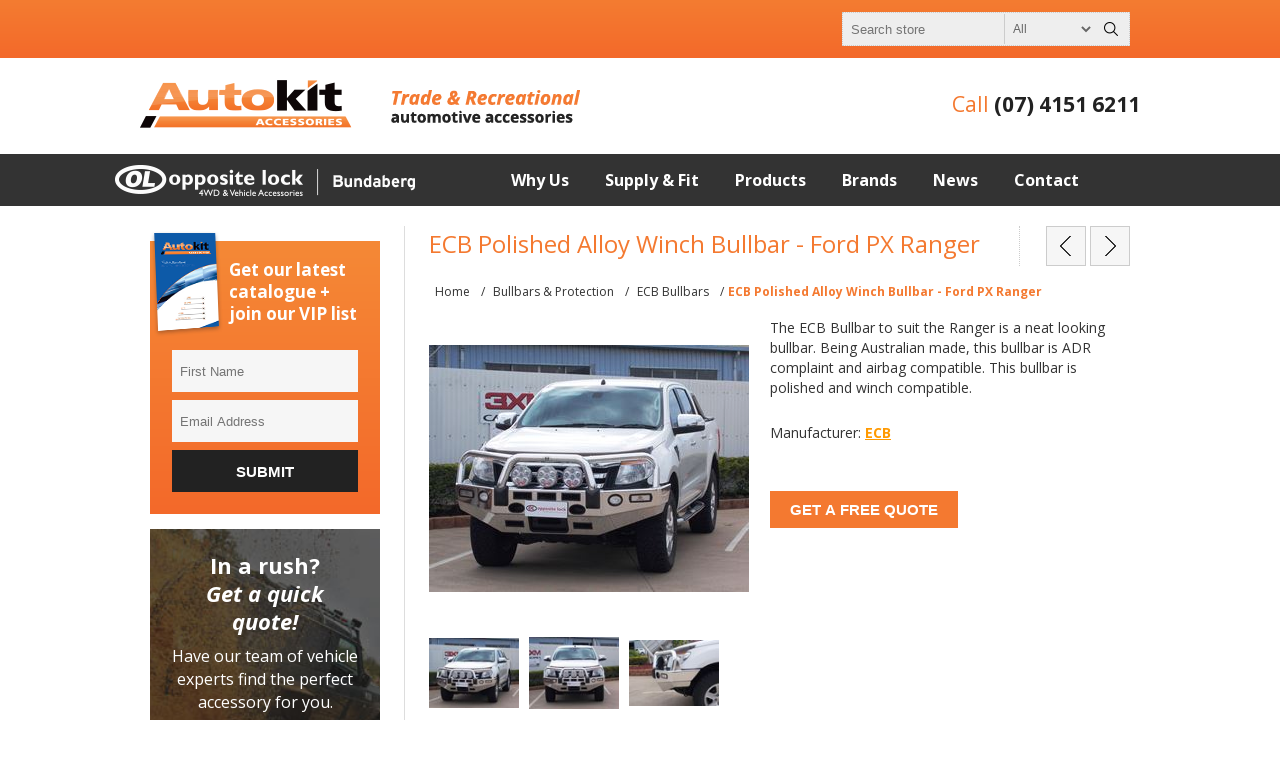

--- FILE ---
content_type: text/html; charset=utf-8
request_url: https://www.autokit.com.au/ecb-polished-alloy-bullbar-ford-px-ranger
body_size: 13520
content:

<!DOCTYPE html>
<html class="html-product-details-page" lang="en">
<head>
    <title>ECB Polished Alloy Winch Bullbar - Ford PX Ranger</title>
    <meta http-equiv="Content-type" content="text/html;charset=UTF-8" />
    <meta http-equiv="Content-Language" content="en" />
    
    <meta name="description" content="The ECB Bullbar to suit the Ranger is a neat looking bullbar. Being Australian made, this bullbar is ADR complaint and airbag compatible. This bullbar is polished and winch compatible." />
    <meta name="keywords" content="" />
    <meta name="viewport" content="width=device-width, initial-scale=1.0, user-scalable=0, minimum-scale=1.0, maximum-scale=1.0">
	<meta property="og:type" content="product" />
<meta property="og:title" content="ECB Polished Alloy Winch Bullbar - Ford PX Ranger" />
<meta property="og:description" content="The ECB Bullbar to suit the Ranger is a neat looking bullbar. Being Australian made, this bullbar is ADR complaint and airbag compatible. This bullbar is polished and winch compatible." />
<meta property="og:image" content="https://www.autokit.com.au/content/images/thumbs/0007063_ecb-polished-alloy-winch-bullbar-ford-px-ranger_320.jpeg" />
<meta property="og:url" content="https://www.autokit.com.au/ecb-polished-alloy-bullbar-ford-px-ranger" />
<meta property="og:site_name" content="Autokit" />
<meta property="twitter:card" content="summary" />
<meta property="twitter:site" content="Autokit" />
<meta property="twitter:title" content="ECB Polished Alloy Winch Bullbar - Ford PX Ranger" />
<meta property="twitter:description" content="The ECB Bullbar to suit the Ranger is a neat looking bullbar. Being Australian made, this bullbar is ADR complaint and airbag compatible. This bullbar is polished and winch compatible." />
<meta property="twitter:image" content="https://www.autokit.com.au/content/images/thumbs/0007063_ecb-polished-alloy-winch-bullbar-ford-px-ranger_320.jpeg" />
<meta property="twitter:url" content="https://www.autokit.com.au/ecb-polished-alloy-bullbar-ford-px-ranger" />

    
    <link href="https://fonts.googleapis.com/css?family=Open+Sans:400,400i,700,700i" rel="stylesheet">
    
    



<style>
    
    .product-details-page .full-description {
        display: none;
    }
    .product-details-page .ui-tabs .full-description {
        display: block;
    }
    .product-details-page .tabhead-full-description {
        display: none;
    }
    

    
    .product-details-page .product-specs-box {
        display: none;
    }
    .product-details-page .ui-tabs .product-specs-box {
        display: block;
    }
    .product-details-page .ui-tabs .product-specs-box .title {
        display: none;
    }
    

</style>
    <link href="/bundles/styles/wathmt5vfrwm-z0rvmdjdcrsqpaiwffxlywqrqs0y8u1?v=zSpRtsf7vUriW-TItMRgW_qftHE5Ioe5kVzUyIgH0lM1" rel="stylesheet"/>


    
    <script src="/bundles/scripts/3h-521szdpjjdnl3ny62xzthino5auwr5epx_b63ku41?v=nmfstGESVmfEugFqJneGNtBZ1uoj214rAaPHWu06KXU1"></script>


    <link rel="canonical" href="https://www.autokit.com.au/ecb-polished-alloy-bullbar-ford-px-ranger" />

    
    <link href="https://www.autokit.com.au/blog/rss/1" rel="alternate" type="application/rss+xml" title="Autokit: Blog" />
    
    <link rel="apple-touch-icon" sizes="180x180" href="/favicons/apple-touch-icon.png">
<link rel="icon" type="image/png" href="/favicons/favicon-32x32.png" sizes="32x32">
<link rel="icon" type="image/png" href="/favicons/favicon-16x16.png" sizes="16x16">
<link rel="manifest" href="/favicons/manifest.json">
<link rel="mask-icon" href="/favicons/safari-pinned-tab.svg" color="#f47930">
<link rel="shortcut icon" href="/favicons/favicon.ico">
<meta name="msapplication-config" content="/favicons/browserconfig.xml">
<meta name="theme-color" content="#f47930">

<script>
  (function(i,s,o,g,r,a,m){i['GoogleAnalyticsObject']=r;i[r]=i[r]||function(){
  (i[r].q=i[r].q||[]).push(arguments)},i[r].l=1*new Date();a=s.createElement(o),
  m=s.getElementsByTagName(o)[0];a.async=1;a.src=g;m.parentNode.insertBefore(a,m)
  })(window,document,'script','https://www.google-analytics.com/analytics.js','ga');

  ga('create', 'UA-35760083-1', 'auto');
  ga('send', 'pageview');
</script>

</head>
<body class="notAndroid23">
    







<div class="ajax-loading-block-window" style="display: none">
</div>
<div id="dialog-notifications-success" title="Notification" style="display:none;">
</div>
<div id="dialog-notifications-error" title="Error" style="display:none;">
</div>
<div id="bar-notification" class="bar-notification">
    <span class="close" title="Close">&nbsp;</span>
</div>


<noscript>
    <div class="noscript">
        <p>
            <strong>JavaScript seems to be disabled in your browser.</strong>
        </p>
        <p>
            You need to have JavaScript enabled in your browser to utilize the functionality of
            this website.
            <a href="https://www.enable-javascript.com/" target="_blank">Click here for instructions how to enable JavaScript in your web browser</a>.
        </p>
    </div>
</noscript>

<!--[if lte IE 7]>
    <div style="clear:both;height:59px;text-align:center;position:relative;">
        <a href="https://support.microsoft.com/en-us/windows/internet-explorer-help-23360e49-9cd3-4dda-ba52-705336cc0de2" target="_blank">
            <img src="/Themes/Traction/Content/img/ie_warning.jpg" height="42" width="820" alt="You are using an outdated browser. For a faster, safer browsing experience, upgrade for free today." />
        </a>
    </div>
<![endif]-->


<div class="master-wrapper-page  ">
    
    
<div class="header">
    

    <div class="header-links-wrapper">
        <div class="header-links">
    <ul>
        
                                    <li id="topcartlink">
                <a href="/cart" class="ico-cart">
                    <span class="cart-label">Shopping cart</span>
                    <span class="cart-qty">(0)</span>
                </a>
                <div id="flyout-cart" class="flyout-cart">
    <div class="mini-shopping-cart">
        <div class="count">
You have no items in your shopping cart.        </div>
    </div>
</div>

            </li>
        
    </ul>
</div>


        <div class="header-selectors-wrapper">

                
            
                
            
                

            
            <div class="search-box-reference"></div>
        </div>

    </div>
    
    <div class="search-box store-search-box">
        <form action="/search" id="small-search-box-form" method="get">    <input type="text" class="search-box-text" id="small-searchterms" autocomplete="off" name="q" placeholder="Search store" />







<select class="search-box-select" id="instant-search-categories">
    <option value='0'>All</option>
        <option value="25">Bullbars &amp; Protection</option>
        <option value="41">Winches &amp; Recovery</option>
        <option value="51">Suspension</option>
        <option value="56">Electrical &amp; Communication</option>
        <option value="65">Exhaust &amp; Performance</option>
        <option value="69">Fridges and Freezers</option>
        <option value="75">Roof &amp; Camping</option>
        <option value="82">Canopies</option>
        <option value="87">Storage &amp; Interior</option>
        <option value="94">Towing</option>
        <option value="98">Lighting</option>
        <option value="104">Snorkels</option>
        <option value="108">Van Solutions</option>
        <option value="111">Utes</option>
</select>
<input type="hidden" class="instantSearchResourceElement"
       data-highlightFirstFoundElement="false"
       data-minKeywordLength="3"
       data-instantSearchUrl="/instantSearchFor"
       data-homePageUrl="/"
       data-searchInProductDescriptions="true" />


<script id="instantSearchItemTemplate" type="text/x-kendo-template">
    <div class="instant-search-item" data-url="${ data.CustomProperties.Url }">
        <div class="img-block">
            <img src="${ data.DefaultPictureModel.ImageUrl }" alt="${ data.Name }" title="${ data.Name }" style="border: none">
        </div>
        <div class="detail">
            <div class="title">${ data.Name }</div>
            <div class="price"># var price = ""; if (data.ProductPrice.Price) { price = data.ProductPrice.Price } # #= price #</div>           
        </div>
    </div>
</script>    <input type="submit" class="button-1 search-box-button" value="Search" />
        <script type="text/javascript">
            $("#small-search-box-form").submit(function(event) {
                if ($("#small-searchterms").val() == "") {
                    alert('Please enter some search keyword');
                    $("#small-searchterms").focus();
                    event.preventDefault();
                }
            });
        </script>
</form>
    </div>

</div>

<div class="logo-header">
    <div class="container">
        <a href="/" title="Autokit">
            <img src="/images/logo.png" srcset="/images/logo.png 1x, /images/logo@2x.png 2x" alt="Autokit" class="logo" />
        </a>
        <a href="/">
            <img src="/images/trade-recreational.png" srcset="/images/trade-recreational.png 1x, /images/trade-recreational@2x.png 2x" alt="Trade and Recreational Automotive Accessories" class="header-trade-rec" />
        </a>
        <div class="header-phone">
            Call <a href="tel:0741516211" onclick="ga('send', 'event', 'Phone Call Tracking', 'Click to Call', '0741516211', 0);">(07) 4151 6211</a>
        </div>
    </div>
</div>
    <div class="overlayOffCanvas"></div>
    <div class="responsive-nav-wrapper-parent">
        <div class="responsive-nav-wrapper">
            <div class="responsive-nav-inner">
                <div class="personal-button" id="header-links-opener">
                    <span>Personal menu</span>
                </div>
                <div class="menu-title">
                    <span>Menu</span>
                </div>
                <div class="search-wrap">
                    <span>Search</span>
                </div>
                <div class="filters-button">
                    <span>Filters</span>
                </div>
            </div>
        </div>
    </div>

    <div class="subheader-wrapper">
        <div class="logo-wrapper">
            <div class="header-logo">
                



<a href="/" class="logo">
    <img class="ol-logo" title="Autokit" alt="Autokit" src="/images/logo-ol.png" srcset="/images/logo-ol.png 1x, /images/logo-ol@2x.png 2x">
</a>
            </div>
        </div>

        <div class="justAFixingDivBefore"></div>
        <div class="headerMenuParent">
            <div class="header-menu">
                <div class="close-menu">
                    <span>Close</span>
                </div>







    <ul class="mega-menu"
        data-isRtlEnabled="false"
        data-enableClickForDropDown="false">
    <li class="has-sublist">
        
        <a href="/why-us" class="with-subcategories" title="Why Us" ><span> Why Us</span></a>

            <div class="plus-button"></div>
            <div class="sublist-wrap">
                <ul class="sublist">
                    <li class="back-button">
                        <span>Back</span>
                    </li>
    <li class="">
        
        <a href="/testimonials" class="" title="Testimonials" ><span> Testimonials</span></a>

    </li>
    <li class="">
        
        <a href="/warranty-returns" class="" title="Warranty &amp; Returns" ><span> Warranty &amp; Returns</span></a>

    </li>
                </ul>
            </div>
    </li>
    <li class="">
        
        <a href="/supply-fit" class="" title="Supply &amp; Fit" ><span> Supply &amp; Fit</span></a>

    </li>



<li class="has-sublist">
        <span class="with-subcategories single-item-categories labelfornextplusbutton">Products</span>

        <div class="dropdown categories fullWidth boxes-14">
            <div class="row-wrapper">
                <div class="row"><div class="box">
                        <div class="picture-title-wrap">
                            <div class="title">
                                <strong>
                                    <a href="/bullbars-and-protection" title="Bullbars &amp; Protection"><span>Bullbars &amp; Protection</span></a>
                                </strong>
                            </div>
                            <div class="picture">
                                <a href="/bullbars-and-protection" title="Show products in category Bullbars &amp; Protection">
                                    <img class="lazy" alt="Picture for category Bullbars &amp; Protection" src="[data-uri]" data-original="https://www.autokit.com.au/content/images/thumbs/0013038_bullbars-protection_80.jpeg" />
                                </a>
                            </div>
                        </div>
                        <ul class="subcategories">
                                <li>
                                    <a href="/wheel-carriers" title="Wheel Carriers"><span>Wheel Carriers</span></a>
                                </li>
                                <li>
                                    <a href="/steel-bullbars" title="Steel Bullbars"><span>Steel Bullbars</span></a>
                                </li>
                                <li>
                                    <a href="/poly-bars-smartbar" title="Poly Bars (SmartBar)"><span>Poly Bars (SmartBar)</span></a>
                                </li>
                                <li>
                                    <a href="/alloy-bullbars" title="Alloy Bullbars"><span>Alloy Bullbars</span></a>
                                </li>

                                <li>
                                    <a class="view-all" href="/bullbars-and-protection" title="View All">
                                        <span>View All</span>
                                    </a>
                                </li>
                        </ul>
                    
</div><div class="box">
                        <div class="picture-title-wrap">
                            <div class="title">
                                <strong>
                                    <a href="/winches-and-recovery" title="Winches &amp; Recovery"><span>Winches &amp; Recovery</span></a>
                                </strong>
                            </div>
                            <div class="picture">
                                <a href="/winches-and-recovery" title="Show products in category Winches &amp; Recovery">
                                    <img class="lazy" alt="Picture for category Winches &amp; Recovery" src="[data-uri]" data-original="https://www.autokit.com.au/content/images/thumbs/default-image_80.png" />
                                </a>
                            </div>
                        </div>
                        <ul class="subcategories">
                                <li>
                                    <a href="/warn-winches" title="Warn Winches"><span>Warn Winches</span></a>
                                </li>
                                <li>
                                    <a href="/vrs-winches" title="VRS Winches"><span>VRS Winches</span></a>
                                </li>
                                <li>
                                    <a href="/recovery-tracks" title="Recovery Tracks"><span>Recovery Tracks</span></a>
                                </li>
                                <li>
                                    <a href="/hi-lift-jacks" title="Hi-Lift Jacks"><span>Hi-Lift Jacks</span></a>
                                </li>

                                <li>
                                    <a class="view-all" href="/winches-and-recovery" title="View All">
                                        <span>View All</span>
                                    </a>
                                </li>
                        </ul>
                    
</div><div class="box">
                        <div class="picture-title-wrap">
                            <div class="title">
                                <strong>
                                    <a href="/suspension" title="Suspension"><span>Suspension</span></a>
                                </strong>
                            </div>
                            <div class="picture">
                                <a href="/suspension" title="Show products in category Suspension">
                                    <img class="lazy" alt="Picture for category Suspension" src="[data-uri]" data-original="https://www.autokit.com.au/content/images/thumbs/0013037_suspension_80.jpeg" />
                                </a>
                            </div>
                        </div>
                        <ul class="subcategories">
                                <li>
                                    <a href="/outback-armour" title="Outback Armour"><span>Outback Armour</span></a>
                                </li>
                                <li>
                                    <a href="/tough-dog-suspension" title="Tough Dog Suspension"><span>Tough Dog Suspension</span></a>
                                </li>
                                <li>
                                    <a href="/dobinsons-4x4-suspension" title="Dobinsons 4x4 Suspension"><span>Dobinsons 4x4 Suspension</span></a>
                                </li>
                                <li>
                                    <a href="/helper-springs" title="Helper Springs"><span>Helper Springs</span></a>
                                </li>

                        </ul>
                    
</div><div class="box">
                        <div class="picture-title-wrap">
                            <div class="title">
                                <strong>
                                    <a href="/electrical-and-communication" title="Electrical &amp; Communication"><span>Electrical &amp; Communication</span></a>
                                </strong>
                            </div>
                            <div class="picture">
                                <a href="/electrical-and-communication" title="Show products in category Electrical &amp; Communication">
                                    <img class="lazy" alt="Picture for category Electrical &amp; Communication" src="[data-uri]" data-original="https://www.autokit.com.au/content/images/thumbs/default-image_80.png" />
                                </a>
                            </div>
                        </div>
                        <ul class="subcategories">
                                <li>
                                    <a href="/compressors" title="Compressors"><span>Compressors</span></a>
                                </li>
                                <li>
                                    <a href="/battery-management" title="Battery Management"><span>Battery Management</span></a>
                                </li>
                                <li>
                                    <a href="/uhf-radios" title="UHF Radios"><span>UHF Radios</span></a>
                                </li>
                                <li>
                                    <a href="/solar-panels" title="Solar Panels"><span>Solar Panels</span></a>
                                </li>

                                <li>
                                    <a class="view-all" href="/electrical-and-communication" title="View All">
                                        <span>View All</span>
                                    </a>
                                </li>
                        </ul>
                    
</div></div><div class="row"><div class="box">
                        <div class="picture-title-wrap">
                            <div class="title">
                                <strong>
                                    <a href="/exhaust-and-performance" title="Exhaust &amp; Performance"><span>Exhaust &amp; Performance</span></a>
                                </strong>
                            </div>
                            <div class="picture">
                                <a href="/exhaust-and-performance" title="Show products in category Exhaust &amp; Performance">
                                    <img class="lazy" alt="Picture for category Exhaust &amp; Performance" src="[data-uri]" data-original="https://www.autokit.com.au/content/images/thumbs/default-image_80.png" />
                                </a>
                            </div>
                        </div>
                        <ul class="subcategories">
                                <li>
                                    <a href="/harrop-elockers" title="Harrop Elockers"><span>Harrop Elockers</span></a>
                                </li>
                                <li>
                                    <a href="/redback-extreme-duty-exhausts" title="Redback Extreme Duty Exhausts"><span>Redback Extreme Duty Exhausts</span></a>
                                </li>

                        </ul>
                    
</div><div class="box">
                        <div class="picture-title-wrap">
                            <div class="title">
                                <strong>
                                    <a href="/fridges" title="Fridges and Freezers"><span>Fridges and Freezers</span></a>
                                </strong>
                            </div>
                            <div class="picture">
                                <a href="/fridges" title="Show products in category Fridges and Freezers">
                                    <img class="lazy" alt="Picture for category Fridges and Freezers" src="[data-uri]" data-original="https://www.autokit.com.au/content/images/thumbs/0003194_fridges-and-freezers_80.jpeg" />
                                </a>
                            </div>
                        </div>
                        <ul class="subcategories">
                                <li>
                                    <a href="/opposite-lock-fridge-freezers" title="Opposite Lock Fridge Freezers"><span>Opposite Lock Fridge Freezers</span></a>
                                </li>
                                <li>
                                    <a href="/fridge-accessories" title="Fridge Accessories"><span>Fridge Accessories</span></a>
                                </li>

                        </ul>
                    
</div><div class="box">
                        <div class="picture-title-wrap">
                            <div class="title">
                                <strong>
                                    <a href="/roof-and-camping" title="Roof &amp; Camping"><span>Roof &amp; Camping</span></a>
                                </strong>
                            </div>
                            <div class="picture">
                                <a href="/roof-and-camping" title="Show products in category Roof &amp; Camping">
                                    <img class="lazy" alt="Picture for category Roof &amp; Camping" src="[data-uri]" data-original="https://www.autokit.com.au/content/images/thumbs/default-image_80.png" />
                                </a>
                            </div>
                        </div>
                        <ul class="subcategories">
                                <li>
                                    <a href="/roof-racks" title="Roof Racks"><span>Roof Racks</span></a>
                                </li>
                                <li>
                                    <a href="/awnings" title="Awnings"><span>Awnings</span></a>
                                </li>
                                <li>
                                    <a href="/camping-accessories" title="Camping Accessories"><span>Camping Accessories</span></a>
                                </li>
                                <li>
                                    <a href="/rhino-roof-racks" title="Rhino Roof Racks"><span>Rhino Roof Racks</span></a>
                                </li>

                        </ul>
                    
</div><div class="box">
                        <div class="picture-title-wrap">
                            <div class="title">
                                <strong>
                                    <a href="/canopies" title="Canopies"><span>Canopies</span></a>
                                </strong>
                            </div>
                            <div class="picture">
                                <a href="/canopies" title="Show products in category Canopies">
                                    <img class="lazy" alt="Picture for category Canopies" src="[data-uri]" data-original="https://www.autokit.com.au/content/images/thumbs/0013034_canopies_80.jpeg" />
                                </a>
                            </div>
                        </div>
                        <ul class="subcategories">
                                <li>
                                    <a href="/abs-canopies" title="ABS Canopies"><span>ABS Canopies</span></a>
                                </li>
                                <li>
                                    <a href="/steel-canopies" title="Steel Canopies"><span>Steel Canopies</span></a>
                                </li>
                                <li>
                                    <a href="/fibreglass-canopies" title="Fibreglass Canopies"><span>Fibreglass Canopies</span></a>
                                </li>
                                <li>
                                    <a href="/alloy-canopies" title="Alloy Canopies"><span>Alloy Canopies</span></a>
                                </li>

                        </ul>
                    
</div></div><div class="row"><div class="box">
                        <div class="picture-title-wrap">
                            <div class="title">
                                <strong>
                                    <a href="/storage-and-interior" title="Storage &amp; Interior"><span>Storage &amp; Interior</span></a>
                                </strong>
                            </div>
                            <div class="picture">
                                <a href="/storage-and-interior" title="Show products in category Storage &amp; Interior">
                                    <img class="lazy" alt="Picture for category Storage &amp; Interior" src="[data-uri]" data-original="https://www.autokit.com.au/content/images/thumbs/default-image_80.png" />
                                </a>
                            </div>
                        </div>
                        <ul class="subcategories">
                                <li>
                                    <a href="/roof-consoles" title="Roof Consoles"><span>Roof Consoles</span></a>
                                </li>
                                <li>
                                    <a href="/drawer-systems" title="Drawer Systems"><span>Drawer Systems</span></a>
                                </li>
                                <li>
                                    <a href="/water-tanks" title="Water Tanks"><span>Water Tanks</span></a>
                                </li>
                                <li>
                                    <a href="/fuel-tanks" title="Fuel Tanks"><span>Fuel Tanks</span></a>
                                </li>

                                <li>
                                    <a class="view-all" href="/storage-and-interior" title="View All">
                                        <span>View All</span>
                                    </a>
                                </li>
                        </ul>
                    
</div><div class="box">
                        <div class="picture-title-wrap">
                            <div class="title">
                                <strong>
                                    <a href="/towing" title="Towing"><span>Towing</span></a>
                                </strong>
                            </div>
                            <div class="picture">
                                <a href="/towing" title="Show products in category Towing">
                                    <img class="lazy" alt="Picture for category Towing" src="[data-uri]" data-original="https://www.autokit.com.au/content/images/thumbs/0005342_towing_80.jpeg" />
                                </a>
                            </div>
                        </div>
                        <ul class="subcategories">
                                <li>
                                    <a href="/towing-accessories" title="Towing Mirrors"><span>Towing Mirrors</span></a>
                                </li>
                                <li>
                                    <a href="/towbars-and-rear-steps" title="Towbars &amp; Rear Steps"><span>Towbars &amp; Rear Steps</span></a>
                                </li>
                                <li>
                                    <a href="/caravan-hitches-and-accessories" title="Caravan Hitches &amp; Accessories"><span>Caravan Hitches &amp; Accessories</span></a>
                                </li>

                        </ul>
                    
</div><div class="box">
                        <div class="picture-title-wrap">
                            <div class="title">
                                <strong>
                                    <a href="/lighting" title="Lighting"><span>Lighting</span></a>
                                </strong>
                            </div>
                            <div class="picture">
                                <a href="/lighting" title="Show products in category Lighting">
                                    <img class="lazy" alt="Picture for category Lighting" src="[data-uri]" data-original="https://www.autokit.com.au/content/images/thumbs/default-image_80.png" />
                                </a>
                            </div>
                        </div>
                        <ul class="subcategories">
                                <li>
                                    <a href="/hid-driving-lights" title="HID Driving Lights"><span>HID Driving Lights</span></a>
                                </li>
                                <li>
                                    <a href="/led-driving-lights" title="LED Driving Lights"><span>LED Driving Lights</span></a>
                                </li>
                                <li>
                                    <a href="/led-light-bars" title="LED Light Bars"><span>LED Light Bars</span></a>
                                </li>
                                <li>
                                    <a href="/halogen-lights" title="Halogen Lights"><span>Halogen Lights</span></a>
                                </li>

                        </ul>
                    
</div><div class="box">
                        <div class="picture-title-wrap">
                            <div class="title">
                                <strong>
                                    <a href="/snorkels" title="Snorkels"><span>Snorkels</span></a>
                                </strong>
                            </div>
                            <div class="picture">
                                <a href="/snorkels" title="Show products in category Snorkels">
                                    <img class="lazy" alt="Picture for category Snorkels" src="[data-uri]" data-original="https://www.autokit.com.au/content/images/thumbs/default-image_80.png" />
                                </a>
                            </div>
                        </div>
                        <ul class="subcategories">
                                <li>
                                    <a href="/safari-snorkels" title="Safari Snorkels"><span>Safari Snorkels</span></a>
                                </li>
                                <li>
                                    <a href="/dobinsons-snorkles" title="Dobinsons Snorkles"><span>Dobinsons Snorkles</span></a>
                                </li>

                        </ul>
                    
</div></div><div class="row"><div class="box">
                        <div class="picture-title-wrap">
                            <div class="title">
                                <strong>
                                    <a href="/van-solutions" title="Van Solutions"><span>Van Solutions</span></a>
                                </strong>
                            </div>
                            <div class="picture">
                                <a href="/van-solutions" title="Show products in category Van Solutions">
                                    <img class="lazy" alt="Picture for category Van Solutions" src="[data-uri]" data-original="https://www.autokit.com.au/content/images/thumbs/default-image_80.png" />
                                </a>
                            </div>
                        </div>
                        <ul class="subcategories">
                                <li>
                                    <a href="/van-seating" title="Van Seating"><span>Van Seating</span></a>
                                </li>
                                <li>
                                    <a href="/van-shelving" title="Van Shelving"><span>Van Shelving</span></a>
                                </li>

                        </ul>
                    
</div><div class="box">
                        <div class="picture-title-wrap">
                            <div class="title">
                                <strong>
                                    <a href="/utes" title="Utes"><span>Utes</span></a>
                                </strong>
                            </div>
                            <div class="picture">
                                <a href="/utes" title="Show products in category Utes">
                                    <img class="lazy" alt="Picture for category Utes" src="[data-uri]" data-original="https://www.autokit.com.au/content/images/thumbs/default-image_80.png" />
                                </a>
                            </div>
                        </div>
                        <ul class="subcategories">
                                <li>
                                    <a href="/alloy-ute-trays" title="Alloy UTE Trays"><span>Alloy UTE Trays</span></a>
                                </li>
                                <li>
                                    <a href="/ute-accessories" title="UTE Accessories"><span>UTE Accessories</span></a>
                                </li>

                        </ul>
                    
</div><div class="empty-box"></div><div class="empty-box"></div></div>
            </div>

        </div>
</li>    <li class="">
        
        <a href="/manufacturer/all" class="" title="Brands" ><span> Brands</span></a>

    </li>
    <li class="">
        
        <a href="/blog" class="" title="News" ><span> News</span></a>

    </li>
    <li class="">
        
        <a href="/contactus" class="" title="Contact" ><span> Contact</span></a>

    </li>

        
    </ul>
    <div class="menu-title"><span>Menu</span></div>
    <ul class="mega-menu-responsive">
    <li class="has-sublist">
        
        <a href="/why-us" class="with-subcategories" title="Why Us" ><span> Why Us</span></a>

            <div class="plus-button"></div>
            <div class="sublist-wrap">
                <ul class="sublist">
                    <li class="back-button">
                        <span>Back</span>
                    </li>
    <li class="">
        
        <a href="/testimonials" class="" title="Testimonials" ><span> Testimonials</span></a>

    </li>
    <li class="">
        
        <a href="/warranty-returns" class="" title="Warranty &amp; Returns" ><span> Warranty &amp; Returns</span></a>

    </li>
                </ul>
            </div>
    </li>
    <li class="">
        
        <a href="/supply-fit" class="" title="Supply &amp; Fit" ><span> Supply &amp; Fit</span></a>

    </li>



<li class="has-sublist">

        <span class="with-subcategories single-item-categories labelfornextplusbutton">Products</span>

        <div class="plus-button"></div>
        <div class="sublist-wrap">
            <ul class="sublist">
                <li class="back-button">
                    <span>Back</span>
                </li>
                            <li class="has-sublist">
                <a href="/bullbars-and-protection" title="Bullbars &amp; Protection" class="with-subcategories"><span>Bullbars &amp; Protection</span></a>
                <div class="plus-button"></div>
                <div class="sublist-wrap">
                    <ul class="sublist">
                        <li class="back-button">
                            <span>Back</span>
                        </li>
                                    <li>
                <a class="lastLevelCategory" href="/wheel-carriers" title="Wheel Carriers"><span>Wheel Carriers</span></a>
            </li>
            <li class="has-sublist">
                <a href="/steel-bullbars" title="Steel Bullbars" class="with-subcategories"><span>Steel Bullbars</span></a>
                <div class="plus-button"></div>
                <div class="sublist-wrap">
                    <ul class="sublist">
                        <li class="back-button">
                            <span>Back</span>
                        </li>
                                    <li>
                <a class="lastLevelCategory" href="/dobinsons-steel-bullbars" title="Dobinsons Steel Bullbars"><span>Dobinsons Steel Bullbars</span></a>
            </li>


                    </ul>
                </div>
            </li>
            <li>
                <a class="lastLevelCategory" href="/poly-bars-smartbar" title="Poly Bars (SmartBar)"><span>Poly Bars (SmartBar)</span></a>
            </li>
            <li>
                <a class="lastLevelCategory" href="/alloy-bullbars" title="Alloy Bullbars"><span>Alloy Bullbars</span></a>
            </li>
            <li>
                <a class="lastLevelCategory" href="/xrox-bars" title="Xrox Bars"><span>Xrox Bars</span></a>
            </li>
            <li>
                <a class="lastLevelCategory" href="/nudge-bars" title="Nudge Bars"><span>Nudge Bars</span></a>
            </li>
            <li>
                <a class="lastLevelCategory" href="/side-protection" title="Side Protection"><span>Side Protection</span></a>
            </li>
            <li>
                <a class="lastLevelCategory" href="/sidesteps" title="Sidesteps"><span>Sidesteps</span></a>
            </li>
            <li>
                <a class="lastLevelCategory" href="/ecb-bullbars" title="ECB Bullbars"><span>ECB Bullbars</span></a>
            </li>


                    </ul>
                </div>
            </li>
            <li class="has-sublist">
                <a href="/winches-and-recovery" title="Winches &amp; Recovery" class="with-subcategories"><span>Winches &amp; Recovery</span></a>
                <div class="plus-button"></div>
                <div class="sublist-wrap">
                    <ul class="sublist">
                        <li class="back-button">
                            <span>Back</span>
                        </li>
                                    <li>
                <a class="lastLevelCategory" href="/warn-winches" title="Warn Winches"><span>Warn Winches</span></a>
            </li>
            <li>
                <a class="lastLevelCategory" href="/vrs-winches" title="VRS Winches"><span>VRS Winches</span></a>
            </li>
            <li>
                <a class="lastLevelCategory" href="/recovery-tracks" title="Recovery Tracks"><span>Recovery Tracks</span></a>
            </li>
            <li>
                <a class="lastLevelCategory" href="/hi-lift-jacks" title="Hi-Lift Jacks"><span>Hi-Lift Jacks</span></a>
            </li>
            <li>
                <a class="lastLevelCategory" href="/recovery-essentials" title="Recovery Points"><span>Recovery Points</span></a>
            </li>
            <li>
                <a class="lastLevelCategory" href="/dobinsons-winches" title="Dobinsons Winches"><span>Dobinsons Winches</span></a>
            </li>
            <li>
                <a class="lastLevelCategory" href="/recovery-kits" title="Recovery Kits"><span>Recovery Kits</span></a>
            </li>


                    </ul>
                </div>
            </li>
            <li class="has-sublist">
                <a href="/suspension" title="Suspension" class="with-subcategories"><span>Suspension</span></a>
                <div class="plus-button"></div>
                <div class="sublist-wrap">
                    <ul class="sublist">
                        <li class="back-button">
                            <span>Back</span>
                        </li>
                                    <li>
                <a class="lastLevelCategory" href="/outback-armour" title="Outback Armour"><span>Outback Armour</span></a>
            </li>
            <li>
                <a class="lastLevelCategory" href="/tough-dog-suspension" title="Tough Dog Suspension"><span>Tough Dog Suspension</span></a>
            </li>
            <li>
                <a class="lastLevelCategory" href="/dobinsons-4x4-suspension" title="Dobinsons 4x4 Suspension"><span>Dobinsons 4x4 Suspension</span></a>
            </li>
            <li>
                <a class="lastLevelCategory" href="/helper-springs" title="Helper Springs"><span>Helper Springs</span></a>
            </li>


                    </ul>
                </div>
            </li>
            <li class="has-sublist">
                <a href="/electrical-and-communication" title="Electrical &amp; Communication" class="with-subcategories"><span>Electrical &amp; Communication</span></a>
                <div class="plus-button"></div>
                <div class="sublist-wrap">
                    <ul class="sublist">
                        <li class="back-button">
                            <span>Back</span>
                        </li>
                                    <li>
                <a class="lastLevelCategory" href="/compressors" title="Compressors"><span>Compressors</span></a>
            </li>
            <li>
                <a class="lastLevelCategory" href="/battery-management" title="Battery Management"><span>Battery Management</span></a>
            </li>
            <li>
                <a class="lastLevelCategory" href="/uhf-radios" title="UHF Radios"><span>UHF Radios</span></a>
            </li>
            <li>
                <a class="lastLevelCategory" href="/solar-panels" title="Solar Panels"><span>Solar Panels</span></a>
            </li>
            <li>
                <a class="lastLevelCategory" href="/gps-and-mapping" title="GPS &amp; Mapping"><span>GPS &amp; Mapping</span></a>
            </li>


                    </ul>
                </div>
            </li>
            <li class="has-sublist">
                <a href="/exhaust-and-performance" title="Exhaust &amp; Performance" class="with-subcategories"><span>Exhaust &amp; Performance</span></a>
                <div class="plus-button"></div>
                <div class="sublist-wrap">
                    <ul class="sublist">
                        <li class="back-button">
                            <span>Back</span>
                        </li>
                                    <li>
                <a class="lastLevelCategory" href="/harrop-elockers" title="Harrop Elockers"><span>Harrop Elockers</span></a>
            </li>
            <li>
                <a class="lastLevelCategory" href="/redback-extreme-duty-exhausts" title="Redback Extreme Duty Exhausts"><span>Redback Extreme Duty Exhausts</span></a>
            </li>


                    </ul>
                </div>
            </li>
            <li class="has-sublist">
                <a href="/fridges" title="Fridges and Freezers" class="with-subcategories"><span>Fridges and Freezers</span></a>
                <div class="plus-button"></div>
                <div class="sublist-wrap">
                    <ul class="sublist">
                        <li class="back-button">
                            <span>Back</span>
                        </li>
                                    <li>
                <a class="lastLevelCategory" href="/opposite-lock-fridge-freezers" title="Opposite Lock Fridge Freezers"><span>Opposite Lock Fridge Freezers</span></a>
            </li>
            <li>
                <a class="lastLevelCategory" href="/fridge-accessories" title="Fridge Accessories"><span>Fridge Accessories</span></a>
            </li>


                    </ul>
                </div>
            </li>
            <li class="has-sublist">
                <a href="/roof-and-camping" title="Roof &amp; Camping" class="with-subcategories"><span>Roof &amp; Camping</span></a>
                <div class="plus-button"></div>
                <div class="sublist-wrap">
                    <ul class="sublist">
                        <li class="back-button">
                            <span>Back</span>
                        </li>
                                    <li>
                <a class="lastLevelCategory" href="/roof-racks" title="Roof Racks"><span>Roof Racks</span></a>
            </li>
            <li>
                <a class="lastLevelCategory" href="/awnings" title="Awnings"><span>Awnings</span></a>
            </li>
            <li>
                <a class="lastLevelCategory" href="/camping-accessories" title="Camping Accessories"><span>Camping Accessories</span></a>
            </li>
            <li>
                <a class="lastLevelCategory" href="/rhino-roof-racks" title="Rhino Roof Racks"><span>Rhino Roof Racks</span></a>
            </li>


                    </ul>
                </div>
            </li>
            <li class="has-sublist">
                <a href="/canopies" title="Canopies" class="with-subcategories"><span>Canopies</span></a>
                <div class="plus-button"></div>
                <div class="sublist-wrap">
                    <ul class="sublist">
                        <li class="back-button">
                            <span>Back</span>
                        </li>
                                    <li>
                <a class="lastLevelCategory" href="/abs-canopies" title="ABS Canopies"><span>ABS Canopies</span></a>
            </li>
            <li>
                <a class="lastLevelCategory" href="/steel-canopies" title="Steel Canopies"><span>Steel Canopies</span></a>
            </li>
            <li>
                <a class="lastLevelCategory" href="/fibreglass-canopies" title="Fibreglass Canopies"><span>Fibreglass Canopies</span></a>
            </li>
            <li>
                <a class="lastLevelCategory" href="/alloy-canopies" title="Alloy Canopies"><span>Alloy Canopies</span></a>
            </li>


                    </ul>
                </div>
            </li>
            <li class="has-sublist">
                <a href="/storage-and-interior" title="Storage &amp; Interior" class="with-subcategories"><span>Storage &amp; Interior</span></a>
                <div class="plus-button"></div>
                <div class="sublist-wrap">
                    <ul class="sublist">
                        <li class="back-button">
                            <span>Back</span>
                        </li>
                                    <li>
                <a class="lastLevelCategory" href="/roof-consoles" title="Roof Consoles"><span>Roof Consoles</span></a>
            </li>
            <li>
                <a class="lastLevelCategory" href="/drawer-systems" title="Drawer Systems"><span>Drawer Systems</span></a>
            </li>
            <li>
                <a class="lastLevelCategory" href="/water-tanks" title="Water Tanks"><span>Water Tanks</span></a>
            </li>
            <li>
                <a class="lastLevelCategory" href="/fuel-tanks" title="Fuel Tanks"><span>Fuel Tanks</span></a>
            </li>
            <li>
                <a class="lastLevelCategory" href="/interior-accessories" title="Interior Accessories"><span>Interior Accessories</span></a>
            </li>
            <li>
                <a class="lastLevelCategory" href="/extra-seating" title="Extra Seating"><span>Extra Seating</span></a>
            </li>


                    </ul>
                </div>
            </li>
            <li class="has-sublist">
                <a href="/towing" title="Towing" class="with-subcategories"><span>Towing</span></a>
                <div class="plus-button"></div>
                <div class="sublist-wrap">
                    <ul class="sublist">
                        <li class="back-button">
                            <span>Back</span>
                        </li>
                                    <li>
                <a class="lastLevelCategory" href="/towing-accessories" title="Towing Mirrors"><span>Towing Mirrors</span></a>
            </li>
            <li>
                <a class="lastLevelCategory" href="/towbars-and-rear-steps" title="Towbars &amp; Rear Steps"><span>Towbars &amp; Rear Steps</span></a>
            </li>
            <li>
                <a class="lastLevelCategory" href="/caravan-hitches-and-accessories" title="Caravan Hitches &amp; Accessories"><span>Caravan Hitches &amp; Accessories</span></a>
            </li>


                    </ul>
                </div>
            </li>
            <li class="has-sublist">
                <a href="/lighting" title="Lighting" class="with-subcategories"><span>Lighting</span></a>
                <div class="plus-button"></div>
                <div class="sublist-wrap">
                    <ul class="sublist">
                        <li class="back-button">
                            <span>Back</span>
                        </li>
                                    <li>
                <a class="lastLevelCategory" href="/hid-driving-lights" title="HID Driving Lights"><span>HID Driving Lights</span></a>
            </li>
            <li>
                <a class="lastLevelCategory" href="/led-driving-lights" title="LED Driving Lights"><span>LED Driving Lights</span></a>
            </li>
            <li>
                <a class="lastLevelCategory" href="/led-light-bars" title="LED Light Bars"><span>LED Light Bars</span></a>
            </li>
            <li>
                <a class="lastLevelCategory" href="/halogen-lights" title="Halogen Lights"><span>Halogen Lights</span></a>
            </li>


                    </ul>
                </div>
            </li>
            <li class="has-sublist">
                <a href="/snorkels" title="Snorkels" class="with-subcategories"><span>Snorkels</span></a>
                <div class="plus-button"></div>
                <div class="sublist-wrap">
                    <ul class="sublist">
                        <li class="back-button">
                            <span>Back</span>
                        </li>
                                    <li>
                <a class="lastLevelCategory" href="/safari-snorkels" title="Safari Snorkels"><span>Safari Snorkels</span></a>
            </li>
            <li>
                <a class="lastLevelCategory" href="/dobinsons-snorkles" title="Dobinsons Snorkles"><span>Dobinsons Snorkles</span></a>
            </li>


                    </ul>
                </div>
            </li>
            <li class="has-sublist">
                <a href="/van-solutions" title="Van Solutions" class="with-subcategories"><span>Van Solutions</span></a>
                <div class="plus-button"></div>
                <div class="sublist-wrap">
                    <ul class="sublist">
                        <li class="back-button">
                            <span>Back</span>
                        </li>
                                    <li>
                <a class="lastLevelCategory" href="/van-seating" title="Van Seating"><span>Van Seating</span></a>
            </li>
            <li>
                <a class="lastLevelCategory" href="/van-shelving" title="Van Shelving"><span>Van Shelving</span></a>
            </li>


                    </ul>
                </div>
            </li>
            <li class="has-sublist">
                <a href="/utes" title="Utes" class="with-subcategories"><span>Utes</span></a>
                <div class="plus-button"></div>
                <div class="sublist-wrap">
                    <ul class="sublist">
                        <li class="back-button">
                            <span>Back</span>
                        </li>
                                    <li>
                <a class="lastLevelCategory" href="/alloy-ute-trays" title="Alloy UTE Trays"><span>Alloy UTE Trays</span></a>
            </li>
            <li>
                <a class="lastLevelCategory" href="/ute-accessories" title="UTE Accessories"><span>UTE Accessories</span></a>
            </li>


                    </ul>
                </div>
            </li>

            </ul>
        </div>

</li>

    <li class="">
        
        <a href="/manufacturer/all" class="" title="Brands" ><span> Brands</span></a>

    </li>
    <li class="">
        
        <a href="/blog" class="" title="News" ><span> News</span></a>

    </li>
    <li class="">
        
        <a href="/contactus" class="" title="Contact" ><span> Contact</span></a>

    </li>

        
    </ul>
            </div>
        </div>
        <div class="autokit-mobile-signup-cta">
    <a href="javascript:;" id="goToSignupForm">Get our latest catalogue + join our VIP list</a>
</div>
    </div>

    

    <div class="master-wrapper-content">
        <script type="text/javascript">
            AjaxCart.init(false, '.header-links .cart-qty', '.header-links .wishlist-qty', '#flyout-cart');
        </script>
        




<div class="ajaxCartInfo" data-getAjaxCartButtonUrl="/NopAjaxCart/GetAjaxCartButtonsAjax"
     data-productPageAddToCartButtonSelector="input.add-to-cart-button"
     data-productBoxAddToCartButtonSelector="input.product-box-add-to-cart-button"
     data-productBoxProductItemElementSelector=".product-item"
     data-enableOnProductPage="True"
     data-enableOnCatalogPages="True"
     data-miniShoppingCartQuatityFormattingResource="({0})" 
     data-miniWishlistQuatityFormattingResource="({0})" 
     data-addToWishlistButtonSelector="input.add-to-wishlist-button">
</div>

<input id="addProductVariantToCartUrl" name="addProductVariantToCartUrl" type="hidden" value="/AddProductFromProductDetailsPageToCartAjax" />
<input id="addProductToCartUrl" name="addProductToCartUrl" type="hidden" value="/AddProductToCartAjax" />
<input id="miniShoppingCartUrl" name="miniShoppingCartUrl" type="hidden" value="/MiniShoppingCart" />
<input id="flyoutShoppingCartUrl" name="flyoutShoppingCartUrl" type="hidden" value="/NopAjaxCartFlyoutShoppingCart" />
<input id="checkProductAttributesUrl" name="checkProductAttributesUrl" type="hidden" value="/CheckIfProductOrItsAssociatedProductsHasAttributes" />
<input id="getMiniProductDetailsViewUrl" name="getMiniProductDetailsViewUrl" type="hidden" value="/GetMiniProductDetailsView" />
<input id="flyoutShoppingCartPanelSelector" name="flyoutShoppingCartPanelSelector" type="hidden" value="#flyout-cart" />
<input id="shoppingCartMenuLinkSelector" name="shoppingCartMenuLinkSelector" type="hidden" value="span.cart-qty" />
<input id="wishlistMenuLinkSelector" name="wishlistMenuLinkSelector" type="hidden" value="span.wishlist-qty" />





<script type="text/javascript">
    var nop_store_directory_root = "https://www.autokit.com.au/";
</script>

<div id="product-ribbon-info" data-productid="2359"
     data-productboxselector=".product-item, .item-holder"
     data-productboxpicturecontainerselector=".picture, .item-picture"
     data-productpagepicturesparentcontainerselector=".product-essential"
     data-productpagebugpicturecontainerselector=".picture"
     data-retrieveproductribbonsurl="/ProductRibbons/RetrieveProductRibbons">
</div>
        
        <div class="ajax-loading-block-window" style="display: none">
            <div class="loading-image">
            </div>
        </div>
        <div class="master-column-wrapper">
            

<div class="center-2">
    
    
<div itemscope itemtype="http://schema.org/Product" class="page product-details-page">

    <div class="product-name">
        <h1 itemprop="name">
            ECB Polished Alloy Winch Bullbar - Ford PX Ranger
        </h1>
        



    <div class="previous-product">
        <a href="/ecb-powdercoated-alloy-bullbar-mux-1113-0117" title="ECB Powdercoated Alloy Bull..."><span class="previous-product-label">Previous product</span><span class="previous-product-title">ECB Powdercoated Alloy Bull...</span></a>
    </div>

    <div class="next-product">
        <a href="/ecb-alloy-bullbar-subaru-outback" title="ECB Alloy Bullbar - Subaru ..."><span class="next-product-label">Next product</span><span class="next-product-title">ECB Alloy Bullbar - Subaru ...</span></a>
    </div>

    </div>

    
    <div class="breadcrumb">
        <ul>
            
            <li>
                <span itemscope itemtype="http://data-vocabulary.org/Breadcrumb">
                    <a href="/" itemprop="url">
                        <span itemprop="title">Home</span>
                    </a>
                </span>
                <span class="delimiter">/</span>
            </li>
                <li>
                    <span itemscope itemtype="http://data-vocabulary.org/Breadcrumb">
                        <a href="/bullbars-and-protection" itemprop="url">
                            <span itemprop="title">Bullbars &amp; Protection</span>
                        </a>
                    </span>
                    <span class="delimiter">/</span>
                </li>
                <li>
                    <span itemscope itemtype="http://data-vocabulary.org/Breadcrumb">
                        <a href="/ecb-bullbars" itemprop="url">
                            <span itemprop="title">ECB Bullbars</span>
                        </a>
                    </span>
                    <span class="delimiter">/</span>
                </li>
            <li>
                <strong class="current-item">ECB Polished Alloy Winch Bullbar - Ford PX Ranger</strong>
                
                
            </li>
        </ul>
    </div>



    <div class="page-body">
        

        <!-- Free quote data -->
        <form action='/free-quote?source=product' method="post" class="product-free-quote-form">
            <input type="hidden" name="quoteProductId" id="quoteProductId" value="2359">
            <input type="hidden" name="quoteProductName" id="quoteProductName" value="ECB Polished Alloy Winch Bullbar - Ford PX Ranger">
            <input type="hidden" name="quoteFullName" id="quoteFullName" value="">
            <input type="hidden" name="quoteEmailAddress" id="quoteEmailAddress" value="">
        </form>

<form action="/ecb-polished-alloy-bullbar-ford-px-ranger" id="product-details-form" method="post">            <div data-productid="2359">
                <div class="product-essential">
                    





        <input type="hidden" class="cloudZoomEnableClickToZoom" />
    <input type="hidden" class="cloudZoomAdjustPictureOnProductAttributeValueChange" 
           data-productId="2359"
            data-isIntegratedByWidget="true" />
    <div class="gallery sevenspikes-cloudzoom-gallery">
        <div class="picture-wrapper">
            <div class="picture" id="sevenspikes-cloud-zoom" data-zoomwindowelementid=""
                 data-selectoroftheparentelementofthecloudzoomwindow=""
                 data-defaultimagecontainerselector=".product-essential .gallery">
                <a href="https://www.autokit.com.au/content/images/thumbs/0007063_ecb-polished-alloy-winch-bullbar-ford-px-ranger.jpeg" class="cloud-zoom" id="zoom1" rel="position: &#39;inside&#39;, smoothMove: 3, showTitle: &#39;False&#39;, titleOpacity: 0, zoomWidth: 244, zoomHeight: 257">
                    <img src="https://www.autokit.com.au/content/images/thumbs/0007063_ecb-polished-alloy-winch-bullbar-ford-px-ranger_320.jpeg" alt="Picture of ECB Polished Alloy Winch Bullbar - Ford PX Ranger" title="Picture of ECB Polished Alloy Winch Bullbar - Ford PX Ranger" id="cloudZoomImage" itemprop="image" />
                </a>
            </div>
        </div>
            <div class="picture-thumbs">
                        <a href="https://www.autokit.com.au/content/images/thumbs/0007063_ecb-polished-alloy-winch-bullbar-ford-px-ranger.jpeg" class="cloud-zoom-gallery" title="Picture of ECB Polished Alloy Winch Bullbar - Ford PX Ranger" rel="position: &#39;inside&#39;, smoothMove: 3, showTitle: &#39;False&#39;, titleOpacity: 0, zoomWidth: 244, zoomHeight: 257, useZoom: &#39;zoom1&#39;, smallImage: &#39;https://www.autokit.com.au/content/images/thumbs/0007063_ecb-polished-alloy-winch-bullbar-ford-px-ranger_320.jpeg&#39;">
                            <img class="cloud-zoom-gallery-img" src="https://www.autokit.com.au/content/images/thumbs/0007063_ecb-polished-alloy-winch-bullbar-ford-px-ranger_100.jpeg" alt="Picture of ECB Polished Alloy Winch Bullbar - Ford PX Ranger" title="Picture of ECB Polished Alloy Winch Bullbar - Ford PX Ranger" />
                        </a>
                        <a href="https://www.autokit.com.au/content/images/thumbs/0007065_ecb-polished-alloy-winch-bullbar-ford-px-ranger.jpeg" class="cloud-zoom-gallery" title="Picture of ECB Polished Alloy Winch Bullbar - Ford PX Ranger" rel="position: &#39;inside&#39;, smoothMove: 3, showTitle: &#39;False&#39;, titleOpacity: 0, zoomWidth: 244, zoomHeight: 257, useZoom: &#39;zoom1&#39;, smallImage: &#39;https://www.autokit.com.au/content/images/thumbs/0007065_ecb-polished-alloy-winch-bullbar-ford-px-ranger_320.jpeg&#39;">
                            <img class="cloud-zoom-gallery-img" src="https://www.autokit.com.au/content/images/thumbs/0007065_ecb-polished-alloy-winch-bullbar-ford-px-ranger_100.jpeg" alt="Picture of ECB Polished Alloy Winch Bullbar - Ford PX Ranger" title="Picture of ECB Polished Alloy Winch Bullbar - Ford PX Ranger" />
                        </a>
                        <a href="https://www.autokit.com.au/content/images/thumbs/0007066_ecb-polished-alloy-winch-bullbar-ford-px-ranger.jpeg" class="cloud-zoom-gallery" title="Picture of ECB Polished Alloy Winch Bullbar - Ford PX Ranger" rel="position: &#39;inside&#39;, smoothMove: 3, showTitle: &#39;False&#39;, titleOpacity: 0, zoomWidth: 244, zoomHeight: 257, useZoom: &#39;zoom1&#39;, smallImage: &#39;https://www.autokit.com.au/content/images/thumbs/0007066_ecb-polished-alloy-winch-bullbar-ford-px-ranger_320.jpeg&#39;">
                            <img class="cloud-zoom-gallery-img" src="https://www.autokit.com.au/content/images/thumbs/0007066_ecb-polished-alloy-winch-bullbar-ford-px-ranger_100.jpeg" alt="Picture of ECB Polished Alloy Winch Bullbar - Ford PX Ranger" title="Picture of ECB Polished Alloy Winch Bullbar - Ford PX Ranger" />
                        </a>
            </div>
    </div>

                    
                    <div class="overview">
                        
                            <div class="short-description">
                                The ECB Bullbar to suit the Ranger is a neat looking bullbar. Being Australian made, this bullbar is ADR complaint and airbag compatible. This bullbar is polished and winch compatible.
                            </div>
                        <div class="buttons">
                            
                            
                            

                            
                        </div>
                        
                        
                        <!--availability-->
                        
                        <!--SKU, MAN, GTIN, vendor-->
                        <div class="additional-details">
    
            </div>
                        <!--delivery-->
                        
                        <!--product manufacturers-->
                            <div class="manufacturers">
            <span class="label">Manufacturer:</span>
        <span class="value">
                <a href="/ecbecb-bundaberg">ECB</a>
        </span>
    </div>

                        <!--product reviews-->
                        

                        <!--sample download-->
                        
                        <!--attributes-->

                        <!--rental products-->

                        <!--price & add to cart-->
    <div class="prices" itemprop="offers" itemscope itemtype="http://schema.org/Offer">
            <div class="                            product-price
">
<span                                            itemprop="price" content="0.00" class="price-value-2359" 
>
                </span>
            </div>
                <meta itemprop="priceCurrency" content="AUD"/>
    </div>


                        
                            <div class="product-free-quote" style="margin-bottom: 25px;">
                                <button class="btn" type="button">Get a Free Quote</button>
                            </div>
                            <script>
                                $(document).ready(function () {
                                    if ($('#contact-us-tab').length > 0) {
                                        var customerName = $('#contact-us-tab #FullName').val();
                                        var customerEmail = $('#contact-us-tab #Email').val();

                                        $('.product-free-quote-form #quoteFullName').val(customerName);
                                        $('.product-free-quote-form #quoteEmailAddress').val(customerEmail);
                                    }

                                    $('.product-free-quote .btn').click(function(e) {
                                        e.preventDefault();
                                        var formData = $('.product-free-quote-form').serialize();
                                        console.log(formData);
                                        $('.product-free-quote-form').submit();
                                    });
                                });
                            </script>

                        
    <div class="product-share-button">
        <!-- AddThis Button BEGIN --><div class="addthis_toolbox addthis_default_style "><a class="addthis_button_preferred_1"></a><a class="addthis_button_preferred_2"></a><a class="addthis_button_preferred_3"></a><a class="addthis_button_preferred_4"></a><a class="addthis_button_compact"></a><a class="addthis_counter addthis_bubble_style"></a></div><script type="text/javascript" src="https://s7.addthis.com/js/250/addthis_widget.js#pubid=autokit"></script><!-- AddThis Button END -->
    </div>

                        
                    </div>
                    <!--gift card-->

                </div>
                


    <div id="quickTabs" class="productTabs "
         data-ajaxEnabled="false"
         data-productReviewsAddNewUrl="/ProductTab/ProductReviewsTabAddNew/2359"
         data-productContactUsUrl="/ProductTab/ProductContactUsTabAddNew/2359"
         data-couldNotLoadTabErrorMessage="Couldn&#39;t load this tab.">
        

<div class="productTabs-header">
    <ul>
            <li>
                <a href="#quickTab-specifications">Specifications</a>
            </li>
            <li>
                <a href="#quickTab-contact_us">Contact Us</a>
            </li>
        
        
    </ul>
</div>
<div class="productTabs-body">
        <div id="quickTab-specifications">
            


    <div class="product-specs-box">
        <div class="title">
            <strong>Products specifications</strong>
        </div>
        <div class="table-wrapper">
            <table class="data-table">
                <colgroup>
                    <col width="25%" />
                    <col />
                </colgroup>
                <tbody>
                        <tr  class="odd">
                            <td class="spec-name">
                                Make
                            </td>
                            <td class="spec-value">
Ford                            </td>
                        </tr>
                        <tr  class="even">
                            <td class="spec-name">
                                Model
                            </td>
                            <td class="spec-value">
Ranger                            </td>
                        </tr>
                        <tr  class="odd">
                            <td class="spec-name">
                                Series
                            </td>
                            <td class="spec-value">
PX                            </td>
                        </tr>
                </tbody>
            </table>
        </div>
    </div>

        </div>
        <div id="quickTab-contact_us">
            



<div id="contact-us-tab" class="write-review">
    
    <div class="form-fields">
        <div class="inputs">
            <label for="FullName">Your name</label>
            <input class="contact_tab_fullname review-title" data-val="true" data-val-required="Enter your name" id="FullName" name="FullName" placeholder="Enter your name." type="text" value="" />
            <span class="field-validation-valid" data-valmsg-for="FullName" data-valmsg-replace="true"></span>
        </div>
        <div class="inputs">
            <label for="Email">Your email</label>
            <input class="contact_tab_email review-title" data-val="true" data-val-email="Wrong email" data-val-required="Enter email" id="Email" name="Email" placeholder="Enter your email address." type="text" value="" />
            <span class="field-validation-valid" data-valmsg-for="Email" data-valmsg-replace="true"></span>
        </div>
        <div class="inputs">
            <label for="Enquiry">Enquiry</label>
            <textarea class="contact_tab_enquiry review-text" cols="20" data-val="true" data-val-required="Enter enquiry" id="Enquiry" name="Enquiry" placeholder="Enter your enquiry." rows="2">
</textarea>
            <span class="field-validation-valid" data-valmsg-for="Enquiry" data-valmsg-replace="true"></span>
        </div>
    </div>
    <div class="buttons">
        <input type="button" id="send-contact-us-form" name="send-email" class="button-1 contact-us-button" value="Submit" />
    </div>
</div>
        </div>
    
    
</div>
    </div>

                <div class="product-collateral">
                    

                        <div class="product-specs-box">
        <div class="title">
            <strong>Products specifications</strong>
        </div>
        <div class="table-wrapper">
            <table class="data-table">
                <colgroup>
                    <col width="25%" />
                    <col />
                </colgroup>
                <tbody>
                        <tr  class="odd">
                            <td class="spec-name">
                                Make
                            </td>
                            <td class="spec-value">
Ford                            </td>
                        </tr>
                        <tr  class="even">
                            <td class="spec-name">
                                Model
                            </td>
                            <td class="spec-value">
Ranger                            </td>
                        </tr>
                        <tr  class="odd">
                            <td class="spec-name">
                                Series
                            </td>
                            <td class="spec-value">
PX                            </td>
                        </tr>
                </tbody>
            </table>
        </div>
    </div>

                    
                </div>
            </div>
</form>        
        
        
        
    </div>
</div>

    
</div>
<div class="side-2">

    <!-- Sidebar call-to-actions -->
<div class="sidebar-ctas">

    <div class="cta signup" id="signupForm">
        <h4 class="heading">Get our latest catalogue + join our VIP list</h4>
        <form action="https://send.shoutmail.net/em/forms/subscribe.php?db=368758&amp;s=101968&amp;a=62636&amp;k=5bc59b9&amp;va=5" method="post" enctype="multipart/form-data" class="newsletter-form" novalidate="novalidate">
            
            <label for="first_name" class="sr-only">First Name</label>
            <input type="text" name="em_wfs_formfield_3150950" id="first_name" placeholder="First Name" maxlength="255" required="">
            <label for="email" class="sr-only">Email Address</label>
            <input type="email" name="em_wfs_formfield_3150947" id="email" placeholder="Email Address" maxlength="80" required="">
            <button type="submit" class="btn btn-dark">Submit</button>

            <input type="hidden" name="webform_submit_catch" value="">
            <input type="hidden" name="sf_catch" value="">
            <div style="display:none;position:absolute;left:-10000px;top:-10000px;"><label for="webform_ccc39bb" style="display:none;visibility:hidden;width:0px;height:0px;font-size:1px;">Ignore</label><input type="text" id="webform_ccc39bb" name="webform_ccc39bb" value="" style="display:none;visibility:hidden;width:0px;height:0px;font-size:1px;">
            <input type="checkbox" id="em_wfs_formfield_3150957[VIP 4x4]" name="em_wfs_formfield_3150957[VIP 4x4]" checked="checked" style="visibility: hidden;">
            </div>
        </form>
        <div class="autokit-catalogue-image"></div>
    </div>

    <div class="cta quick-quote">
        <h4 class="heading">
            In a rush?<br>
            <em>Get a quick quote!</em>
        </h4>
        <p>Have our team of vehicle experts find the perfect accessory for you.</p>
        <p><a href="/free-quote?source=sidebar" class="btn">Get My Quote</a></p>
    </div>

</div>
<!-- / Sidebar call-to-actions -->


    <div class="block block-category-navigation">
        <div class="title">
            <strong>Categories</strong>
        </div>
        <div class="listbox">
            <ul class="list">
    <li class="active">
        <a href="/bullbars-and-protection">Bullbars &amp; Protection
        </a>
            <ul class="sublist">
    <li class="inactive">
        <a href="/wheel-carriers">Wheel Carriers
        </a>

    </li>
    <li class="inactive">
        <a href="/steel-bullbars">Steel Bullbars
        </a>

    </li>
    <li class="inactive">
        <a href="/poly-bars-smartbar">Poly Bars (SmartBar)
        </a>

    </li>
    <li class="inactive">
        <a href="/alloy-bullbars">Alloy Bullbars
        </a>

    </li>
    <li class="inactive">
        <a href="/xrox-bars">Xrox Bars
        </a>

    </li>
    <li class="inactive">
        <a href="/nudge-bars">Nudge Bars
        </a>

    </li>
    <li class="inactive">
        <a href="/side-protection">Side Protection
        </a>

    </li>
    <li class="inactive">
        <a href="/sidesteps">Sidesteps
        </a>

    </li>
    <li class="active last">
        <a href="/ecb-bullbars">ECB Bullbars
        </a>

    </li>
            </ul>

    </li>
    <li class="inactive">
        <a href="/winches-and-recovery">Winches &amp; Recovery
        </a>

    </li>
    <li class="inactive">
        <a href="/suspension">Suspension
        </a>

    </li>
    <li class="inactive">
        <a href="/electrical-and-communication">Electrical &amp; Communication
        </a>

    </li>
    <li class="inactive">
        <a href="/exhaust-and-performance">Exhaust &amp; Performance
        </a>

    </li>
    <li class="inactive">
        <a href="/fridges">Fridges and Freezers
        </a>

    </li>
    <li class="inactive">
        <a href="/roof-and-camping">Roof &amp; Camping
        </a>

    </li>
    <li class="inactive">
        <a href="/canopies">Canopies
        </a>

    </li>
    <li class="inactive">
        <a href="/storage-and-interior">Storage &amp; Interior
        </a>

    </li>
    <li class="inactive">
        <a href="/towing">Towing
        </a>

    </li>
    <li class="inactive">
        <a href="/lighting">Lighting
        </a>

    </li>
    <li class="inactive">
        <a href="/snorkels">Snorkels
        </a>

    </li>
    <li class="inactive">
        <a href="/van-solutions">Van Solutions
        </a>

    </li>
    <li class="inactive">
        <a href="/utes">Utes
        </a>

    </li>
            </ul>
        </div>
    </div>
    <div class="block block-manufacturer-navigation">
        <div class="title">
            <strong>Manufacturers</strong>
        </div>
        <div class="listbox">
            <ul class="list">
                    <li class="inactive"><a href="/egr">EGR</a>
                    </li>
                    <li class="inactive"><a href="/warn">Warn</a>
                    </li>
                    <li class="inactive"><a href="/lightforce-performance-lighting">Lightforce Performance Lighting</a>
                    </li>
                    <li class="inactive"><a href="/msa-4x4-accessories">MSA 4x4 Accessories</a>
                    </li>
                    <li class="inactive"><a href="/outback-accessories-australia">Outback Accessories Australia</a>
                    </li>
                    <li class="inactive"><a href="/panther-trays-by-duratray">Panther Trays by Duratray</a>
                    </li>
                    <li class="inactive"><a href="/sb-smartbar">SB Smartbar</a>
                    </li>
                    <li class="inactive"><a href="/ultra-vision-lighting">Ultra Vision Lighting</a>
                    </li>
                    <li class="inactive"><a href="/uniden">Uniden</a>
                    </li>
                    <li class="inactive"><a href="/gme">GME</a>
                    </li>
                    <li class="inactive"><a href="/electronic-rust-prevention-systems">Electronic Rust Prevention Systems</a>
                    </li>
                    <li class="inactive"><a href="/rhino-rack">Rhino-Rack</a>
                    </li>
                    <li class="inactive"><a href="/darche">DARCHE</a>
                    </li>
                    <li class="inactive"><a href="/dobinsons-4x4-accessories">Dobinsons 4x4 Accessories</a>
                    </li>
                    <li class="inactive"><a href="/clearview-towing-mirrors">Clearview Towing Mirrors</a>
                    </li>
                    <li class="inactive"><a href="/hayman-reese">Hayman Reese</a>
                    </li>
                    <li class="inactive"><a href="/safari">Safari</a>
                    </li>
                    <li class="inactive"><a href="/outback-armour-2">Outback Armour</a>
                    </li>
                    <li class="inactive"><a href="/airbag-man">Airbag Man</a>
                    </li>
                    <li class="inactive"><a href="/tough-dog-suspension-2">Tough Dog Suspension</a>
                    </li>
                    <li class="inactive"><a href="/3xm">3XM</a>
                    </li>
                    <li class="inactive"><a href="/carryboy">Carryboy</a>
                    </li>
                    <li class="inactive"><a href="/roadsafe">RoadSafe</a>
                    </li>
                    <li class="inactive"><a href="/kingsley-sidesteps">Kingsley Sidesteps</a>
                    </li>
                    <li class="inactive"><a href="/black-duck-seat-covers">Black Duck Seat Covers</a>
                    </li>
                    <li class="inactive"><a href="/duratray">Duratray</a>
                    </li>
                    <li class="inactive"><a href="/brown-davis">Brown Davis</a>
                    </li>
                    <li class="inactive"><a href="/red-arc">Red Arc</a>
                    </li>
                    <li class="inactive"><a href="/piak">PIAK</a>
                    </li>
                    <li class="inactive"><a href="/rhino-4x4">Rhino 4X4</a>
                    </li>
            </ul>
                <div class="view-all">
                    <a href="/manufacturer/all">View all</a>
                </div>
        </div>
    </div>
    <div class="block block-recently-viewed-products">
        <div class="title">
            <strong>Recently viewed</strong>
        </div>
        <div class="listbox">
            <ul class="list">
                    <li  class="last">
                            <a class="product-picture" href="/ecb-polished-alloy-bullbar-ford-px-ranger" title="Show details for ECB Polished Alloy Winch Bullbar - Ford PX Ranger">
                                <img alt="Picture of ECB Polished Alloy Winch Bullbar - Ford PX Ranger" src="https://www.autokit.com.au/content/images/thumbs/0007063_ecb-polished-alloy-winch-bullbar-ford-px-ranger_32.jpeg" title="Show details for ECB Polished Alloy Winch Bullbar - Ford PX Ranger" />
                            </a>
                        <a class="product-name" href="/ecb-polished-alloy-bullbar-ford-px-ranger">ECB Polished Alloy Winch Bullbar - Ford PX Ranger</a>
                    </li>
            </ul>
        </div>
    </div>
</div>
        </div>
        

        
            <div class="inner-page-filters">
            <div class="home-page-filters-header">
    <div class="title">Product Search by Vehicle</div>
</div>
<div class="home-page-filters-body">
    <div class="container">
        <p class="info">Find the perfect accessories available for your vehicle!</p> 
        
        


<form action="/AjaxFiltersProSearch/Search" id="AjaxFiltersProForm" method="post">    <div class="home-page-filters-wrapper ajax-filters-pro"
         data-showCategoryDropdown="true"
         data-showCategoryAndSubcategoryDropdown="false"
         data-showManufacturerDropdown="false"
         data-showCategoryAndManufacturerDropdown="false"
         data-showCategorySubcategoryAndManufacturerDropdown="false"
         data-categoryResource="Category"
         data-subcategoryResource="Subcategory"
         data-manufacturerResource="Manufacturer"
         data-getCategoriesUrl="/AjaxFiltersProSearch/GetCategories"
         data-getManufacturersUrl="/AjaxFiltersProSearch/GetManufacturers"
         data-getSpecificationsUrl="/AjaxFiltersProSearch/GetSpecification">
        <div class="home-page-filters">
            <div class="home-page-filter-selectors">
                    <div class="home-page-filter-selector">
                        <input type="hidden" id="categories" name="categoryId" value="0" autocomplete="off" />
                    </div>



                    <div class="home-page-filter-selector">
                        <input type="hidden" id="specification_6" name="specificationOptions" value="0" class="ajaxFiltersProSpecificationItem"
                               data-id="6"
                               data-name="Make" autocomplete="off" />
                    </div>
                    <div class="home-page-filter-selector">
                        <input type="hidden" id="specification_7" name="specificationOptions" value="0" class="ajaxFiltersProSpecificationItem"
                               data-id="7"
                               data-name="Model" autocomplete="off" />
                    </div>
                    <div class="home-page-filter-selector">
                        <input type="hidden" id="specification_8" name="specificationOptions" value="0" class="ajaxFiltersProSpecificationItem"
                               data-id="8"
                               data-name="Series" autocomplete="off" />
                    </div>
            </div>
            <div class="home-page-filter-button">
                <span id="home-page-filter-total-products-count" class="results-number"></span>
                <button type="submit" class="search-button" disabled="disabled">Search</button>
            </div>
        </div>
    </div>
</form>

        <img src="/images/search-vehicle.png" srcset="/images/search-vehicle.png 1x, /images/search-vehicle@2x.png 2x" alt="Product Search By Vehicle" class="filter-feature-image">
    </div>
</div>
            </div>

    </div>
</div>




<div class="footer">
    <div class="footer-upper">
        <div class="center">
            
            <div class="footer-block links">
                <div class="title">
                    <strong>Information</strong>
                </div>
                <ul>
                        <li><a href="/why-us">Opposite Lock 4WD and Vehicle Accessories Bundaberg and Wide Bay</a></li>

                    <li><a href="/manufacturer/all">Shop by Brand</a></li>

                        <li><a href="/blog">News</a></li>

                    <li><a href="/contactus">Contact</a></li>
                    <li><a href="/free-quote?source=footer">Get a quick quote</a></li>
                </ul>
            </div>
            
    <div class="footer-block recently-viewed">
        <div class="title">
            <strong>New products</strong>
        </div>

        <ul class="list">
                <li >
                        <div class="product-picture">
                            <a href="/2011-hyundai-sante-fe-wagon-kingsley-integra-sidesteps" title="Show details for 2011 Hyundai Sante-fe wagon Kingsley integra sidesteps">
                                <img alt="Picture of 2011 Hyundai Sante-fe wagon Kingsley integra sidesteps" src="https://www.autokit.com.au/content/images/thumbs/0002399_2011-hyundai-sante-fe-wagon-kingsley-integra-sidesteps_360.jpeg" title="Show details for 2011 Hyundai Sante-fe wagon Kingsley integra sidesteps" />
                            </a>
                        </div>
                    <a href="/2011-hyundai-sante-fe-wagon-kingsley-integra-sidesteps" class="product-name">2011 Hyundai Sante-fe wagon Kingsley integra sidesteps</a>
                </li>
                <li  class="last">
                        <div class="product-picture">
                            <a href="/2008-nissan-gu-patrol-kingsley-standard-sidesteps" title="Show details for 2008 Nissan GU Patrol Kingsley standard sidesteps">
                                <img alt="Picture of 2008 Nissan GU Patrol Kingsley standard sidesteps" src="https://www.autokit.com.au/content/images/thumbs/0002381_2008-nissan-gu-patrol-kingsley-standard-sidesteps_360.jpeg" title="Show details for 2008 Nissan GU Patrol Kingsley standard sidesteps" />
                            </a>
                        </div>
                    <a href="/2008-nissan-gu-patrol-kingsley-standard-sidesteps" class="product-name">2008 Nissan GU Patrol Kingsley standard sidesteps</a>
                </li>
        </ul>

    </div>

            <div class="footer-block" itemscope itemtype="http://schema.org/LocalBusiness">
                <div class="title">
                    <strong>Contact Us</strong>
                </div>
                <p>
                    
                    
                    E <script type="text/javascript"><!--
var jmurgsk = ['"','l','u','o','<','.','o','k','s','<','o','a','u','a','l','e','t','.','m','a','e','u','a',' ','/','a','t','h','"','e',':','i','c','l','a','>','s',' ','e','t','l','t','@','i','c','s','a','"','a','u','"','t','o','f','.','c','m','a','i','s','=','i','o','s','a','@','m','>','m','a','=','s','r','l','.','k'];var cahfaez = [36,49,23,14,72,69,25,26,42,0,61,22,59,47,39,19,60,65,32,40,55,35,17,2,73,34,13,3,50,5,15,48,30,12,10,51,52,37,45,24,18,64,21,63,66,41,1,8,70,71,44,28,67,6,29,38,68,58,27,56,7,11,31,20,53,57,9,75,46,74,43,16,4,54,33,62];var iszpkbo= new Array();for(var i=0;i<cahfaez.length;i++){iszpkbo[cahfaez[i]] = jmurgsk[i]; }for(var i=0;i<iszpkbo.length;i++){document.write(iszpkbo[i]);}
// --></script>
<noscript>Please enable Javascript to see the email address</noscript>
                    <br>P <span itemprop="telephone">(07) 4151 6211</span>
                    <br>F <span itemprop="faxNumber">(07) 4151 0044</span>
                </p>
                

<p>
    <a href="https://www.facebook.com/OppositeLockBundaberg" target="_blank"><img src="/images/icon-facebook.png" srcset="/images/icon-facebook.png 1x, /images/icon-facebook@2x.png 2x" alt="Facebook"></a>
</p>

                <img src="/images/logo-ol-footer.png" srcset="/images/logo-ol-footer.png 1x, /images/logo-ol-footer@2x.png 2x" alt="Opposite Lock" class="footer-logo footer-logo-ol">
            </div>

            <div class="footer-block">
                <div class="title">
                    <strong>Our Location</strong>
                </div>
                <address itemprop="address" itemscope itemtype="http://schema.org/PostalAddress">
                    <p>
                        <span itemprop="streetAddress">106 Enterprise Street</span>
                        <br/> 
                        <span itemprop="addressLocality">Bundaberg</span>
                        <span itemprop="addressRegion">QLD</span>
                        <span itemprop="addressCountry" style="display: none;">Australia</span>
                        <span itemprop="postalCode">4670</span>
                    </p>
                </address>
                <p><a href="/contactus">View map >></a></p>

                <a href="/">
                    <img src="/images/logo-footer.png" srcset="/images/logo-footer.png 1x, /images/logo-footer@2x.png 2x" alt="Autokit" class="footer-logo footer-logo-autokit">
                </a>
            </div>
        </div>
    </div>

    <div class="footer-lower">
        <div class="center">
            <div class="footer-disclaimer">
                <span>Copyright &copy; 2026 Autokit. All rights reserved.</span>
                <ul class="lower-nav">
                        <li><a href="/sitemap">Sitemap</a></li>
                    <li><a href="/copyright-notice">Copyright Notice</a></li>
                    <li><a href="/privacy-policy">Privacy Policy</a></li>
                    <li><a href="/terms-and-conditions">Terms &amp; Conditions</a></li>
                </ul>
            </div>
            
            <div class="footer-designed-by">
                Site by 	<a href="https://www.itagmedia.com.au" title="Itag Media" target="_blank" rel="nofollow">Itag Media</a>

            </div>

            <div class="footer-store-theme">
                
            </div>
        </div>
    </div>
    
</div>




<script>
$(document).ready(function () {
    $("a.contact-phone").click(function () {
        ga('send', 'event', 'Phone Call Tracking', 'Click to Call', '0741516211', 0);
    });
});
</script>
    
    
    
    
<script defer src="https://static.cloudflareinsights.com/beacon.min.js/vcd15cbe7772f49c399c6a5babf22c1241717689176015" integrity="sha512-ZpsOmlRQV6y907TI0dKBHq9Md29nnaEIPlkf84rnaERnq6zvWvPUqr2ft8M1aS28oN72PdrCzSjY4U6VaAw1EQ==" data-cf-beacon='{"version":"2024.11.0","token":"41ff9ceb0a594dc384dc2e79b62a9e86","r":1,"server_timing":{"name":{"cfCacheStatus":true,"cfEdge":true,"cfExtPri":true,"cfL4":true,"cfOrigin":true,"cfSpeedBrain":true},"location_startswith":null}}' crossorigin="anonymous"></script>
</body>
</html>


--- FILE ---
content_type: text/plain
request_url: https://www.google-analytics.com/j/collect?v=1&_v=j102&a=1313081205&t=pageview&_s=1&dl=https%3A%2F%2Fwww.autokit.com.au%2Fecb-polished-alloy-bullbar-ford-px-ranger&ul=en-us%40posix&dt=ECB%20Polished%20Alloy%20Winch%20Bullbar%20-%20Ford%20PX%20Ranger&sr=1280x720&vp=1280x720&_u=IEBAAEABAAAAACAAI~&jid=788827962&gjid=709070742&cid=10928425.1769769691&tid=UA-35760083-1&_gid=1946336973.1769769691&_r=1&_slc=1&z=102537817
body_size: -451
content:
2,cG-2RZYYLPB3S